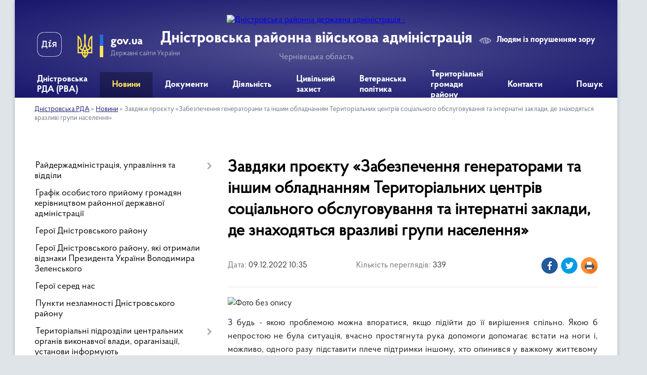

--- FILE ---
content_type: text/html; charset=UTF-8
request_url: https://dnistrovska-rda.gov.ua/news/1670575349/
body_size: 18821
content:
<!DOCTYPE html>
<html lang="uk">
<head>
	<!--[if IE]><meta http-equiv="X-UA-Compatible" content="IE=edge"><![endif]-->
	<meta charset="utf-8">
	<meta name="viewport" content="width=device-width, initial-scale=1">
	<!--[if IE]><script>
		document.createElement('header');
		document.createElement('nav');
		document.createElement('main');
		document.createElement('section');
		document.createElement('article');
		document.createElement('aside');
		document.createElement('footer');
		document.createElement('figure');
		document.createElement('figcaption');
	</script><![endif]-->
	<title>Завдяки проєкту «Забезпечення генераторами та іншим обладнанням Територіальних центрів соціального обслуговування та інтернатні заклади, де знаходяться вразливі групи населення» | Дністровська районна військова адміністрація</title>
	<meta name="description" content=". . З будь - якою проблемою можна впоратися, якщо підійти до її вирішення спільно. Якою б непростою не була ситуація, вчасно простягнута рука допомоги допомагає встати на ноги і, можливо, одного разу підставити плече підтримки іншому, хто о">
	<meta name="keywords" content="Завдяки, проєкту, «Забезпечення, генераторами, та, іншим, обладнанням, Територіальних, центрів, соціального, обслуговування, та, інтернатні, заклади,, де, знаходяться, вразливі, групи, населення», |, Дністровська, районна, військова, адміністрація">

	
		<meta property="og:image" content="https://rada.info/upload/users_files/21422840/0fed22a0948adc9448db73ee2f47d2d2-123.jpg">
	<meta property="og:image:width" content="1080">
	<meta property="og:image:height" content="720">
			<meta property="og:title" content="Завдяки проєкту «Забезпечення генераторами та іншим обладнанням Територіальних центрів соціального обслуговування та інтернатні заклади, де знаходяться вразливі групи населення»">
				<meta property="og:type" content="article">
	<meta property="og:url" content="https://dnistrovska-rda.gov.ua/news/1670575349/">
		
	<link rel="apple-touch-icon" sizes="57x57" href="https://rda.org.ua/apple-icon-57x57.png">
	<link rel="apple-touch-icon" sizes="60x60" href="https://rda.org.ua/apple-icon-60x60.png">
	<link rel="apple-touch-icon" sizes="72x72" href="https://rda.org.ua/apple-icon-72x72.png">
	<link rel="apple-touch-icon" sizes="76x76" href="https://rda.org.ua/apple-icon-76x76.png">
	<link rel="apple-touch-icon" sizes="114x114" href="https://rda.org.ua/apple-icon-114x114.png">
	<link rel="apple-touch-icon" sizes="120x120" href="https://rda.org.ua/apple-icon-120x120.png">
	<link rel="apple-touch-icon" sizes="144x144" href="https://rda.org.ua/apple-icon-144x144.png">
	<link rel="apple-touch-icon" sizes="152x152" href="https://rda.org.ua/apple-icon-152x152.png">
	<link rel="apple-touch-icon" sizes="180x180" href="https://rda.org.ua/apple-icon-180x180.png">
	<link rel="icon" type="image/png" sizes="192x192"  href="https://rda.org.ua/android-icon-192x192.png">
	<link rel="icon" type="image/png" sizes="32x32" href="https://rda.org.ua/favicon-32x32.png">
	<link rel="icon" type="image/png" sizes="96x96" href="https://rda.org.ua/favicon-96x96.png">
	<link rel="icon" type="image/png" sizes="16x16" href="https://rda.org.ua/favicon-16x16.png">
	<link rel="manifest" href="https://rda.org.ua/manifest.json">
	<meta name="msapplication-TileColor" content="#ffffff">
	<meta name="msapplication-TileImage" content="https://rda.org.ua/ms-icon-144x144.png">
	<meta name="theme-color" content="#ffffff">

	
		<meta name="robots" content="">
	
    <link rel="preload" href="https://rda.org.ua/themes/km2/css/styles_vip.css?v=2.31" as="style">
	<link rel="stylesheet" href="https://rda.org.ua/themes/km2/css/styles_vip.css?v=2.31">
	<link rel="stylesheet" href="https://rda.org.ua/themes/km2/css/429/theme_vip.css?v=1768429374">
	<!--[if lt IE 9]>
	<script src="https://oss.maxcdn.com/html5shiv/3.7.2/html5shiv.min.js"></script>
	<script src="https://oss.maxcdn.com/respond/1.4.2/respond.min.js"></script>
	<![endif]-->
	<!--[if gte IE 9]>
	<style type="text/css">
		.gradient { filter: none; }
	</style>
	<![endif]-->

</head>
<body class="">

	<a href="#top_menu" class="skip-link link" aria-label="Перейти до головного меню (Alt+1)" accesskey="1">Перейти до головного меню (Alt+1)</a>
	<a href="#left_menu" class="skip-link link" aria-label="Перейти до бічного меню (Alt+2)" accesskey="2">Перейти до бічного меню (Alt+2)</a>
    <a href="#main_content" class="skip-link link" aria-label="Перейти до головного вмісту (Alt+3)" accesskey="3">Перейти до текстового вмісту (Alt+3)</a>



	
	<div class="wrap">
		
		<header>
			<div class="header_wrap">
				<div class="logo">
					<a href="https://dnistrovska-rda.gov.ua/" id="logo" class="form_2">
						<img src="https://rada.info/upload/users_files/21422840/gerb/ECAI.png" alt="Дністровська районна державна адміністрація - ">
					</a>
				</div>
				<div class="title">
					<div class="slogan_1">Дністровська районна військова адміністрація</div>
					<div class="slogan_2">Чернівецька область</div>
				</div>
				<div class="gov_ua_block">
					<a class="diia" href="https://diia.gov.ua/" target="_blank" rel="nofollow" title="Державні послуги онлайн"><img src="https://rda.org.ua/themes/km2/img/diia.png" alt="Логотип Diia"></a>
					<img src="https://rda.org.ua/themes/km2/img/gerb.svg" class="gerb" alt="Державний Герб України">
					<span class="devider"></span>
					<div class="title">
						<b>gov.ua</b>
						<span>Державні сайти України</span>
					</div>
				</div>
								<div class="alt_link">
					<a href="#" rel="nofollow" title="Посилання на версію для людей із порушенням зору" tabindex="1" onclick="return set_special('75dff4d44c9d4a2c934e17c538b6358551e7d1d6');">Людям із порушенням зору</a>
				</div>
								
				<section class="top_nav">
					<nav class="main_menu">
						<ul id="top_menu">
														<li class=" has-sub">
								<a href="https://dnistrovska-rda.gov.ua/main/"><span>Дністровська РДА (РВА)</span></a>
																<button onclick="return show_next_level(this);" aria-label="Показати підменю"></button>
																								<ul>
																		<li>
										<a href="https://dnistrovska-rda.gov.ua/struktura-rda-11-15-24-08-12-2021/">Структура РДА (РВА)</a>
																													</li>
																		<li>
										<a href="https://dnistrovska-rda.gov.ua/dnistrovskij-rajon-09-26-09-10-12-2021/">Структурні підрозділи</a>
																													</li>
																		<li>
										<a href="https://dnistrovska-rda.gov.ua/reglament-rda-16-45-25-13-12-2021/">Регламент РДА (РВА)</a>
																													</li>
																		<li class="has-sub">
										<a href="https://dnistrovska-rda.gov.ua/zapobigannya-korupcii-10-16-49-10-12-2021/">Запобігання корупції</a>
																				<button onclick="return show_next_level(this);" aria-label="Показати підменю"></button>
																														<ul>
																						<li>
												<a href="https://dnistrovska-rda.gov.ua/zakonodavstvo-11-43-58-24-12-2021/">Законодавство</a>
											</li>
																						<li>
												<a href="https://dnistrovska-rda.gov.ua/plani-roboti-ta-zviti-pro-ih-vikonannya-12-47-29-07-02-2022/">Плани роботи щодо запобігання корупції</a>
											</li>
																						<li>
												<a href="https://dnistrovska-rda.gov.ua/perelik-vstanovlenih-zakonom-vimog-zaboron-ta-obmezhen-11-51-36-24-12-2021/">Перелік встановлених Законом вимог, заборон та обмежень</a>
											</li>
																						<li>
												<a href="https://dnistrovska-rda.gov.ua/deklaruvannya-12-05-18-24-12-2021/">Декларування</a>
											</li>
																						<li>
												<a href="https://dnistrovska-rda.gov.ua/perelik-korupcijnih-pravoporushen-12-09-16-24-12-2021/">Перелік корупційних правопорушень</a>
											</li>
																						<li>
												<a href="https://dnistrovska-rda.gov.ua/konflikt-interesiv-12-13-55-24-12-2021/">Конфлікт інтересів</a>
											</li>
																						<li>
												<a href="https://dnistrovska-rda.gov.ua/spivpracya-z-vikrivachami-12-27-09-24-12-2021/">Співпраця з викривачами</a>
											</li>
																						<li>
												<a href="https://dnistrovska-rda.gov.ua/normativnopravovi-akti-12-37-24-24-12-2021/">Нормативно-правові акти</a>
											</li>
																						<li>
												<a href="https://dnistrovska-rda.gov.ua/gajd-dlya-vikrivachiv-korupcii-08-26-21-02-09-2025/">Гайд для викривачів корупції</a>
											</li>
																																</ul>
																			</li>
																		<li class="has-sub">
										<a href="https://dnistrovska-rda.gov.ua/derzhavna-sluzhba-10-19-53-10-12-2021/">Державна служба</a>
																				<button onclick="return show_next_level(this);" aria-label="Показати підменю"></button>
																														<ul>
																						<li>
												<a href="https://dnistrovska-rda.gov.ua/vakansii-10-17-03-21-12-2021/">Вакансії</a>
											</li>
																						<li>
												<a href="https://dnistrovska-rda.gov.ua/ogoloshennya-konkursiv-10-21-27-21-12-2021/">Оголошення конкурсів</a>
											</li>
																																</ul>
																			</li>
																		<li>
										<a href="https://dnistrovska-rda.gov.ua/zagalna-informaciya-11-13-49-08-12-2021/">Загальні відомості про Дністровський район</a>
																													</li>
																		<li>
										<a href="https://dnistrovska-rda.gov.ua/misiyafunkcii-i-povnovazhennya-rajderzhadministracii-11-21-18-31-08-2022/">Місія,функції і повноваження райдержадміністрації</a>
																													</li>
																		<li>
										<a href="https://dnistrovska-rda.gov.ua/ochischennya-vladi-08-46-51-15-12-2023/">Очищення влади</a>
																													</li>
																										</ul>
															</li>
														<li class="active has-sub">
								<a href="https://dnistrovska-rda.gov.ua/news/"><span>Новини</span></a>
																<button onclick="return show_next_level(this);" aria-label="Показати підменю"></button>
																								<ul>
																		<li>
										<a href="https://dnistrovska-rda.gov.ua/privitannya-10-25-28-10-12-2021/">Привітання</a>
																													</li>
																		<li>
										<a href="https://dnistrovska-rda.gov.ua/ogoloshennya-14-50-28-16-03-2023/">Оголошення</a>
																													</li>
																										</ul>
															</li>
														<li class=" has-sub">
								<a href="https://dnistrovska-rda.gov.ua/dokumenti-13-48-38-10-12-2021/"><span>Документи</span></a>
																<button onclick="return show_next_level(this);" aria-label="Показати підменю"></button>
																								<ul>
																		<li>
										<a href="https://dnistrovska-rda.gov.ua/docs/">Накази та розпорядження</a>
																													</li>
																		<li>
										<a href="https://dnistrovska-rda.gov.ua/protokoli-oblasnoi-komisii-teb-ta-ns-14-49-16-10-12-2021/">Протоколи районної комісії ТЕБ та НС</a>
																													</li>
																		<li class="has-sub">
										<a href="https://dnistrovska-rda.gov.ua/publichni-finansi-16-21-27-30-08-2022/">Публічні фінанси</a>
																				<button onclick="return show_next_level(this);" aria-label="Показати підменю"></button>
																														<ul>
																						<li>
												<a href="https://dnistrovska-rda.gov.ua/koshtorisi-11-14-23-18-07-2023/">Кошториси</a>
											</li>
																						<li>
												<a href="https://dnistrovska-rda.gov.ua/limitni-dovidki-11-16-16-18-07-2023/">Лімітні довідки</a>
											</li>
																						<li>
												<a href="https://dnistrovska-rda.gov.ua/bjudzhetni-zapiti-11-20-09-18-07-2023/">Бюджетні запити</a>
											</li>
																						<li>
												<a href="https://dnistrovska-rda.gov.ua/shtatni-rozpisi-11-22-07-18-07-2023/">Штатні розписи</a>
											</li>
																						<li>
												<a href="https://dnistrovska-rda.gov.ua/rajonnij-bjudzhet-10-30-17-03-10-2023/">Районний бюджет</a>
											</li>
																																</ul>
																			</li>
																		<li>
										<a href="https://dnistrovska-rda.gov.ua/vidkriti-dani-09-52-02-29-05-2025/">Відкриті дані</a>
																													</li>
																										</ul>
															</li>
														<li class=" has-sub">
								<a href="https://dnistrovska-rda.gov.ua/diyalnist-09-34-20-10-12-2021/"><span>Діяльність</span></a>
																<button onclick="return show_next_level(this);" aria-label="Показати підменю"></button>
																								<ul>
																		<li>
										<a href="https://dnistrovska-rda.gov.ua/regulyatorna-diyalnist-10-30-27-10-12-2021/">Регуляторна діяльність</a>
																													</li>
																		<li class="has-sub">
										<a href="https://dnistrovska-rda.gov.ua/socialnij-zahist-11-41-24-20-12-2021/">Соціальний захист</a>
																				<button onclick="return show_next_level(this);" aria-label="Показати підменю"></button>
																														<ul>
																						<li>
												<a href="https://dnistrovska-rda.gov.ua/reestr-galuzevih-mizhgaluzevih-teritorialnih-ugod-kolektivnih-dogovoriv-zmin-i-dopovnen-do-nih-13-01-48-05-04-2023/">Реєстр  галузевих (міжгалузевих), територіальних угод, колективних договорів, змін і доповнень до них</a>
											</li>
																						<li>
												<a href="https://dnistrovska-rda.gov.ua/socialna-adaptaciya-vijskovosluzhbovciv-ta-zvilnenih-z-vijskovoi-sluzhbi-16-39-34-16-07-2024/">СОЦІАЛЬНА АДАПТАЦІЯ ВІЙСЬКОВОСЛУЖБОВЦІВ ТА ЗВІЛЬНЕНИХ З ВІЙСЬКОВОЇ СЛУЖБИ</a>
											</li>
																						<li>
												<a href="https://dnistrovska-rda.gov.ua/socialnij-zahist-osib-z-invalidnistju-10-19-34-16-04-2025/">Соціальний захист осіб з інвалідністю</a>
											</li>
																																</ul>
																			</li>
																		<li>
										<a href="https://dnistrovska-rda.gov.ua/cposterezhna-komisiya-dnistrovskoi-rajderzhadministracii-15-35-04-30-12-2021/">Cпостережна комісія</a>
																													</li>
																		<li class="has-sub">
										<a href="https://dnistrovska-rda.gov.ua/zvit-golovi-rajderzhadministracii-16-17-33-26-01-2022/">Звіт голови райдержадміністрації</a>
																				<button onclick="return show_next_level(this);" aria-label="Показати підменю"></button>
																														<ul>
																						<li>
												<a href="https://dnistrovska-rda.gov.ua/publichnij-zvit-golovi -dnistrovskoi-rajonnoi-derzhavnoi-administracii-pro-pidsumki-diyalnosti-rajonnoi-derzhavnoi-administracii -za-2021-rik-viznachennya-prioritetiv-roboti -ta-zavdan-na-2022-rik-12-36-39-26-03-2024/">Публічний звіт голови  Дністровської районної державної адміністрації за 2021 рік</a>
											</li>
																						<li>
												<a href="https://dnistrovska-rda.gov.ua/publichnij-zvit-golovi-dnistrovskoi-rajonnoi-derzhavnoi-administracii-za-2023-rik-12-38-27-26-03-2024/">Публічний звіт голови  Дністровської районної державної адміністрації за 2023 рік</a>
											</li>
																						<li>
												<a href="https://dnistrovska-rda.gov.ua/publichnij-zvit-golovi-dnistrovskoi-rajonnoi-derzhavnoi-administracii-za-2024-rik-16-07-19-28-02-2025/">Публічний звіт голови Дністровської районної державної адміністрації за 2024 рік</a>
											</li>
																																</ul>
																			</li>
																		<li>
										<a href="https://dnistrovska-rda.gov.ua/cifrova-transformaciya-11-31-51-24-05-2022/">Цифрова трансформація</a>
																													</li>
																		<li class="has-sub">
										<a href="https://dnistrovska-rda.gov.ua/arhivnij-viddil-16-52-14-01-02-2023/">Архівний відділ</a>
																				<button onclick="return show_next_level(this);" aria-label="Показати підменю"></button>
																														<ul>
																						<li>
												<a href="https://dnistrovska-rda.gov.ua/kelmenci-14-24-05-10-09-2024/">Оцифровані описи Кельменці</a>
											</li>
																						<li>
												<a href="https://dnistrovska-rda.gov.ua/spisok-fondiv-kelmenci-na-01012024-rik-15-05-10-10-09-2024/">Список фондів</a>
											</li>
																						<li>
												<a href="https://dnistrovska-rda.gov.ua/ocifrovani-opisi-sokiryani-16-22-56-19-11-2024/">Оцифровані описи Сокиряни</a>
											</li>
																						<li>
												<a href="https://dnistrovska-rda.gov.ua/tematichni-vistavki-arhivnogo-viddilu-12-18-50-27-06-2025/">Тематичні виставки архівного відділу</a>
											</li>
																						<li>
												<a href="https://dnistrovska-rda.gov.ua/ocifrovani-opisi-hotin-11-00-35-10-12-2025/">Оцифровані описи Хотин</a>
											</li>
																																</ul>
																			</li>
																		<li class="has-sub">
										<a href="https://dnistrovska-rda.gov.ua/socialnoekonomichnij-rozvitok-dnistrovskogo-rajonu-09-07-32-31-10-2024/">Соціально-економічний розвиток Дністровського району</a>
																				<button onclick="return show_next_level(this);" aria-label="Показати підменю"></button>
																														<ul>
																						<li>
												<a href="https://dnistrovska-rda.gov.ua/perelik-investicijnih-proektiv-na-2024-2025-scho-mozhut-realizuvati-v-dnistrovskomu-rajoni-09-19-47-31-10-2024/">Перелік інвестиційних проектів на 2024 - 2025 що можуть реалізувати в Дністровському районі</a>
											</li>
																																</ul>
																			</li>
																		<li class="has-sub">
										<a href="https://dnistrovska-rda.gov.ua/zapobigannya-ta-protidiya-domashnomu-nasilstvu-12-45-51-16-10-2024/">ЗАПОБІГАННЯ ТА ПРОТИДІЯ ДОМАШНЬОМУ НАСИЛЬСТВУ</a>
																				<button onclick="return show_next_level(this);" aria-label="Показати підменю"></button>
																														<ul>
																						<li>
												<a href="https://dnistrovska-rda.gov.ua/zagalna-informaciya-15-47-25-25-10-2024/">Загальна інформація</a>
											</li>
																						<li>
												<a href="https://dnistrovska-rda.gov.ua/normativna-baza-15-47-49-25-10-2024/">Нормативна база</a>
											</li>
																						<li>
												<a href="https://dnistrovska-rda.gov.ua/vidpovidalni-osobi-15-48-21-25-10-2024/">Відповідальні особи</a>
											</li>
																						<li>
												<a href="https://dnistrovska-rda.gov.ua/algoritm-dij-u-vipadkah-domashnogo-nasilstva-15-49-03-25-10-2024/">Алгоритм дій у випадках домашнього насильства</a>
											</li>
																						<li>
												<a href="https://dnistrovska-rda.gov.ua/kudi-zvertatis-15-51-03-25-10-2024/">Куди звертатись</a>
											</li>
																						<li>
												<a href="https://dnistrovska-rda.gov.ua/korisna-informaciya-15-56-10-25-10-2024/">Корисна інформація</a>
											</li>
																						<li>
												<a href="https://dnistrovska-rda.gov.ua/movchannya-–-ne-zoloto-minsoc-ta-unfpa-zapustili-novu-hvilju-kampanii-rozirvi-kolo-proti-domashnogo-nasilstva-11-49-36-25-11-2024/">«Мовчання – НЕ золото»: Мінсоц та UNFPA запустили нову хвилю кампанії «Розірви Коло» проти домашнього насильства</a>
											</li>
																						<li>
												<a href="https://dnistrovska-rda.gov.ua/yak-diyati-zhertvi-abo-svidku-nasillya-–-posibnik-dlya-zhiteliv-cherniveckoi-oblasti-11-31-22-04-02-2025/">Як діяти жертві або свідку насилля – посібник для жителів Чернівецької області</a>
											</li>
																						<li>
												<a href="https://dnistrovska-rda.gov.ua/posibnik-ne-movchi-13-53-29-26-12-2024/">Посібник "НЕ МОВЧИ"</a>
											</li>
																																</ul>
																			</li>
																		<li class="has-sub">
										<a href="https://dnistrovska-rda.gov.ua/protidiya-torgivli-ljudmi-12-46-07-16-10-2024/">ПРОТИДІЯ ТОРГІВЛІ ЛЮДЬМИ</a>
																				<button onclick="return show_next_level(this);" aria-label="Показати підменю"></button>
																														<ul>
																						<li>
												<a href="https://dnistrovska-rda.gov.ua/scho-take-torgivlya-ljudmi-12-47-05-16-10-2024/">Що таке торгівля людьми</a>
											</li>
																						<li>
												<a href="https://dnistrovska-rda.gov.ua/[base64]/">Відповідальні особи</a>
											</li>
																						<li>
												<a href="https://dnistrovska-rda.gov.ua/povnovazhennya-subektiv-12-49-59-16-10-2024/">Повноваження суб'єктів</a>
											</li>
																						<li>
												<a href="https://dnistrovska-rda.gov.ua/prava-osobi-yaka-vvazhae-sebe-postrazhdaloju-vid-torgivli-ljudmi-12-50-51-16-10-2024/">Права особи, яка вважає себе постраждалою від торгівлі людьми</a>
											</li>
																						<li>
												<a href="https://dnistrovska-rda.gov.ua/prava-ta-vidi-dopomogi-osobam-yaki-postrazhdali-vid-torgivli-ljudmi-12-51-55-16-10-2024/">Права та види допомоги особам, які постраждали від торгівлі людьми</a>
											</li>
																						<li>
												<a href="https://dnistrovska-rda.gov.ua/pamyatka-dlya-osib-postrazhdalih-vid-torgivli-ljudmi-12-54-14-16-10-2024/">ПАМ'ЯТКА ДЛЯ ОСІБ, ПОСТРАЖДАЛИХ ВІД ТОРГІВЛІ ЛЮДЬМИ</a>
											</li>
																						<li>
												<a href="https://dnistrovska-rda.gov.ua/statistichni-dani-12-55-16-16-10-2024/">Статистичні дані</a>
											</li>
																						<li>
												<a href="https://dnistrovska-rda.gov.ua/procedura-vstanovlennya-statusu-osobi-yaka-postrazhdala-vid-torgivli-ljudmi-12-55-54-16-10-2024/">Процедура встановлення статусу особи, яка постраждала від торгівлі людьми</a>
											</li>
																						<li>
												<a href="https://dnistrovska-rda.gov.ua/yakscho-vi-idete-za-kordon-pam’yatka-12-56-46-16-10-2024/">Якщо ви їдете за кордон - пам’ятка</a>
											</li>
																						<li>
												<a href="https://dnistrovska-rda.gov.ua/normativna-baza-16-05-55-16-10-2024/">Нормативна база</a>
											</li>
																																</ul>
																			</li>
																		<li class="has-sub">
										<a href="https://dnistrovska-rda.gov.ua/genderna-rivnist-10-31-22-16-04-2025/">Гендерна рівність</a>
																				<button onclick="return show_next_level(this);" aria-label="Показати підменю"></button>
																														<ul>
																						<li>
												<a href="https://dnistrovska-rda.gov.ua/scho-take-genderni-stereotipi-10-38-55-16-04-2025/">Що таке гендерні стереотипи</a>
											</li>
																						<li>
												<a href="https://dnistrovska-rda.gov.ua/informacijna-pamyatka-schodo-zapobigannya-vipadkam-diskriminacii-za-oznakoju-stati-10-42-46-16-04-2025/">Інформаційна пам'ятка щодо запобігання випадкам дискримінації за ознакою статі</a>
											</li>
																						<li>
												<a href="https://dnistrovska-rda.gov.ua/posibnik-z-pitan-gendernoi-rivnosti-10-46-24-16-04-2025/">Посібник з питань гендерної рівності</a>
											</li>
																						<li>
												<a href="https://dnistrovska-rda.gov.ua/ posilannya-na-onlajn-resursi-dlya-samorozvitku-10-53-48-16-04-2025/"> Посилання на онлайн ресурси для саморозвитку</a>
											</li>
																						<li>
												<a href="https://dnistrovska-rda.gov.ua/zabezpechennya-rivnih-prav-ta-mozhlivostej-zhinok-i-cholovikiv-10-57-36-16-04-2025/">Нормативна база з питань забезпечення рівних прав та можливостей жінок і чоловіків</a>
											</li>
																						<li>
												<a href="https://dnistrovska-rda.gov.ua/gendernij-profil-11-01-09-16-04-2025/">Гендерний профіль</a>
											</li>
																						<li>
												<a href="https://dnistrovska-rda.gov.ua/vidpovidalni-osobi-11-01-42-16-04-2025/">Відповідальні особи</a>
											</li>
																						<li>
												<a href="https://dnistrovska-rda.gov.ua/derzhavna-politika-12-45-43-16-04-2025/">Державна політика</a>
											</li>
																																</ul>
																			</li>
																										</ul>
															</li>
														<li class=" has-sub">
								<a href="https://dnistrovska-rda.gov.ua/civilnij-zahist-09-59-52-17-12-2024/"><span>Цивільний захист</span></a>
																<button onclick="return show_next_level(this);" aria-label="Показати підменю"></button>
																								<ul>
																		<li class="has-sub">
										<a href="https://dnistrovska-rda.gov.ua/pamyatki-dlya-naselennya-z-pitan-civilnogo-zahistu-ta-bezpeki-zhittediyalnosti-12-06-25-18-12-2024/">Пам'ятки для населення з питань цивільного захисту та безпеки життєдіяльності</a>
																				<button onclick="return show_next_level(this);" aria-label="Показати підменю"></button>
																														<ul>
																						<li>
												<a href="https://dnistrovska-rda.gov.ua/pid-chas-vidkljuchennya-elektroenergii-12-07-53-18-12-2024/">Під час відключення електроенергії</a>
											</li>
																																</ul>
																			</li>
																		<li>
										<a href="https://dnistrovska-rda.gov.ua/pro-zatverdzhennya-planu-kompleksnih-obstezhen-ob’ektiv-fondu-zahisnih-sporud-civilnogo-zahistu-na-2025-rik-11-18-05-20-01-2025/">Про затвердження Плану комплексних обстежень об’єктів фонду захисних споруд цивільного захисту на 2025 рік</a>
																													</li>
																		<li class="has-sub">
										<a href="https://dnistrovska-rda.gov.ua/zahisni-sporudi-civilnogo-zahistu-cherniveckoi-oblasti-11-23-18-20-01-2025/">Захисні споруди цивільного захисту Чернівецької області</a>
																				<button onclick="return show_next_level(this);" aria-label="Показати підменю"></button>
																														<ul>
																						<li>
												<a href="https://dnistrovska-rda.gov.ua/do-uvagi-balansoutrimuvachiv-zahisnih-sporud-civilnogo-zahistu-12-09-53-28-03-2025/">До уваги балансоутримувачів захисних споруд цивільного захисту</a>
											</li>
																																</ul>
																			</li>
																		<li>
										<a href="https://dnistrovska-rda.gov.ua/plan-kompleksnih-obstezhen-na-2025-rik-11-24-43-20-01-2025/">План комплексних обстежень на 2025 рік</a>
																													</li>
																		<li>
										<a href="https://dnistrovska-rda.gov.ua/dii-naselennya-u-razi-viyavlennya-vibuhonebezpechnih-abo-pidozrilih-predmetiv-zokrema-nerozirvanih-boepripasiv-chastin-raket-i-bpla-09-12-46-19-11-2025/">Дії населення у разі виявлення вибухонебезпечних або підозрілих предметів, зокрема нерозірваних боєприпасів, частин ракет і БПЛА</a>
																													</li>
																										</ul>
															</li>
														<li class=" has-sub">
								<a href="https://dnistrovska-rda.gov.ua/veteranska-politika-16-36-57-27-11-2024/"><span>Ветеранська політика</span></a>
																<button onclick="return show_next_level(this);" aria-label="Показати підменю"></button>
																								<ul>
																		<li>
										<a href="https://dnistrovska-rda.gov.ua/opituvannya-veteraniv-sujni-schodo-medichnih-poslug-10-38-40-04-09-2025/">Опитування ветеранів війни щодо медичних послуг</a>
																													</li>
																		<li>
										<a href="https://dnistrovska-rda.gov.ua/nadannya-rozshirenih-poslug-z-pervinnoi-medichnoi-dopomogi-okremim-kategoriyam-osib-yaki-zahischali-nezalezhnist-suverenitet-ta-teritorialnu-cilisnist-ukraini-10-12-29-13-06-2025/">Надання розширених послуг з первинної медичної допомоги окремим  категоріям осіб, які захищали незалежність, суверенітет та територіальну  цілісність України</a>
																													</li>
																		<li>
										<a href="https://dnistrovska-rda.gov.ua/nadannya-vidomostej-z-edinogo-derzhavnogo-reestru-veteraniv-vijni-08-10-10-19-06-2025/">Надання відомостей з Єдиного державного реєстру ветеранів війни</a>
																													</li>
																		<li>
										<a href="https://dnistrovska-rda.gov.ua/veteran-pro-edina-cifrova-platforma-dlya-veteraniv-veteranok-ta-ihnih-simej-12-49-47-04-11-2025/">Ветеран PRO: Єдина цифрова платформа для ветеранів, ветеранок та їхніх сімей</a>
																													</li>
																		<li>
										<a href="https://dnistrovska-rda.gov.ua/sproscheno-proceduru-oblashtuvannya-bezbar’ernogo-dostupu-do-pam’yatok-kulturnoi-spadschini-16-40-18-11-11-2025/">Спрощено процедуру облаштування безбар’єрного доступу до пам’яток культурної спадщини</a>
																													</li>
																		<li>
										<a href="https://dnistrovska-rda.gov.ua/derzhava-dopomagae-veteranam-integruvatisya-u-civilne-zhittya-09-10-11-03-01-2025/">Держава допомагає ветеранам інтегруватися у цивільне життя</a>
																													</li>
																		<li>
										<a href="https://dnistrovska-rda.gov.ua/viplata-groshovoi-kompensacii-za-nalezhni-dlya-otrimannya-zhili-primischennya-deyakim-kategoriyam-osib-yaki-zahischali-nezalezhnist-suverenitet-ta-teritorialnu-cilisnist-ukraini-09-11-47-03-01-2025/">Виплата грошової компенсації за належні для отримання жилі приміщення деяким категоріям осіб, які захищали незалежність, суверенітет та територіальну цілісність України</a>
																													</li>
																		<li>
										<a href="https://dnistrovska-rda.gov.ua/vityag-iz-edinogo-derzhavnogo-reestru-veteraniv-vijni-vidteper-mozhna-otrimati-u-cnap-za-5-hvilin-14-06-37-03-01-2025/">Витяг із Єдиного державного реєстру ветеранів війни відтепер можна отримати у ЦНАП за 5 хвилин</a>
																													</li>
																		<li>
										<a href="https://dnistrovska-rda.gov.ua/viplata-groshovoi-kompensacii-osobam-yaki-zahischali-nezalezhnist-suverenitet-ta-teritorialnu-cilisnist-ukraini-za-najm-orendu-nimi-zhitlovih-primischen-08-22-58-08-07-2025/">Виплата грошової компенсації особам, які захищали незалежність, суверенітет та територіальну цілісність України, за найм (оренду) ними житлових приміщень</a>
																													</li>
																		<li>
										<a href="https://dnistrovska-rda.gov.ua/yak-inozemci-mozhut-otrimati-status-uchasnika-bojovih-dij-abo-status-osobi-z-invalidnistju-vnaslidok-vijni-09-17-20-21-07-2025/">Як іноземці можуть отримати статус учасника бойових дій або статус особи з інвалідністю внаслідок війни</a>
																													</li>
																		<li>
										<a href="https://dnistrovska-rda.gov.ua/yak-veteranam-vijni-otrimati-kompensaciju-za-orendu-zhitla-16-41-19-23-07-2025/">Як ветеранам війни отримати компенсацію за оренду житла</a>
																													</li>
																		<li>
										<a href="https://dnistrovska-rda.gov.ua/yak-otrimati-status-uchasnika-bojovih-dij-ubd-dobrovolcyam-15-22-48-30-01-2025/">Як отримати статус учасника бойових дій (УБД) добровольцям</a>
																													</li>
																		<li>
										<a href="https://dnistrovska-rda.gov.ua/ukrainskij-veteranskij-fond-zapustiv-onlajnplatformu-dlya-pracevlashtuvannya-veteraniv-i-veteranok-11-27-31-29-05-2025/">Український ветеранський фонд запустив онлайн-платформу для працевлаштування ветеранів і ветеранок</a>
																													</li>
																		<li>
										<a href="https://dnistrovska-rda.gov.ua/za-iniciativi-minveteraniv-simi-polonenih-abo-zniklih-bezvisti-veteraniv-zmozhut-koristuvatisya-ihnimi-pilgami-10-47-54-16-12-2024/">За ініціативи Мінветеранів сім'ї полонених або зниклих безвісти ветеранів зможуть користуватися їхніми пільгами</a>
																													</li>
																										</ul>
															</li>
														<li class="">
								<a href="https://dnistrovska-rda.gov.ua/structure/"><span>Територіальні громади району</span></a>
																							</li>
														<li class="">
								<a href="https://dnistrovska-rda.gov.ua/feedback/"><span>Контакти</span></a>
																							</li>
																				</ul>
					</nav>
					&nbsp;
					<button class="menu-button" id="open-button"><i class="fas fa-bars"></i> Меню сайту</button>
					<a href="https://dnistrovska-rda.gov.ua/search/" rel="nofollow" class="search_button">Пошук</a>
				</section>
				
			</div>
		</header>
				
		<section class="bread_crumbs">
		<div xmlns:v="http://rdf.data-vocabulary.org/#"><a href="https://dnistrovska-rda.gov.ua/">Дністровська РДА</a> &raquo; <a href="https://dnistrovska-rda.gov.ua/news/">Новини</a>  &raquo; <span>Завдяки проєкту «Забезпечення генераторами та іншим обладнанням Територіальних центрів соціального обслуговування та інтернатні заклади, де знаходяться вразливі групи населення»</span></div>
	</section>
	
	<section class="center_block">
		<div class="row">
			<div class="grid-30 fr">
				<aside>
				
										
					<nav class="sidebar_menu" id="left_menu">
						<ul>
														<li class=" has-sub">
								<a href="https://dnistrovska-rda.gov.ua/rajderzhadministraciya-16-20-50-19-01-2023/"><span>Райдержадміністрація, управління та відділи</span></a>
																<button onclick="return show_next_level(this);" aria-label="Показати підменю"></button>
																								<ul>
																		<li class="">
										<a href="https://dnistrovska-rda.gov.ua/kerivnictvo-rda-08-56-08-16-05-2023/"><span>Керівництво РДА</span></a>
																													</li>
																		<li class="">
										<a href="https://dnistrovska-rda.gov.ua/aparat-rda-08-45-37-16-05-2023/"><span>Апарат РДА</span></a>
																													</li>
																		<li class="">
										<a href="https://dnistrovska-rda.gov.ua/samostijni-strukturni-pidrozdili-rda-08-47-02-16-05-2023/"><span>Самостійні структурні підрозділи РДА</span></a>
																													</li>
																		<li class="">
										<a href="https://dnistrovska-rda.gov.ua/samostijni-strukturni-pidrozdili-rda-zi-statusom-juridichnoi-osobi-publichnogo-prava-10-43-07-16-05-2023/"><span>Самостійні структурні підрозділи РДА зі статусом юридичної особи публічного права</span></a>
																													</li>
																		<li class="">
										<a href="https://dnistrovska-rda.gov.ua/struktura-rda-rva-14-44-06-09-02-2023/"><span>Структура Дністровської РДА</span></a>
																													</li>
																										</ul>
															</li>
														<li class="">
								<a href="https://dnistrovska-rda.gov.ua/grafik-osobistogo-prijomu-gromadyan-kerivnictvom-rajonnoi-derzhavnoi-administracii-15-21-27-10-05-2023/"><span>Графік особистого прийому громадян керівництвом районної державної адміністрації</span></a>
																							</li>
														<li class="">
								<a href="https://dnistrovska-rda.gov.ua/geroi-dnistrovskogo-rajonu-11-02-00-14-02-2023/"><span>Герої Дністровського району</span></a>
																							</li>
														<li class="">
								<a href="https://dnistrovska-rda.gov.ua/geroi-dnistrovskogo-rajonu-yaki-otrimali-vidznaki-prezidenta-ukraini-volodimira-zelenskogo-11-07-41-01-04-2024/"><span>Герої Дністровського району, які отримали відзнаки Президента України Володимира Зеленського</span></a>
																							</li>
														<li class="">
								<a href="https://dnistrovska-rda.gov.ua/geroi-sered-nas-15-12-01-18-01-2024/"><span>Герої серед нас</span></a>
																							</li>
														<li class="">
								<a href="https://dnistrovska-rda.gov.ua/punkti-nezlamnosti-dnistrovskogo-rajonu-15-42-15-20-01-2023/"><span>Пункти незламності Дністровського району</span></a>
																							</li>
														<li class=" has-sub">
								<a href="https://dnistrovska-rda.gov.ua/derzhavni-organizacii-rajonu-informujut-14-45-27-09-02-2023/"><span>Територіальні підрозділи центральних органів виконавчої влади, ораганізації, установи інформують</span></a>
																<button onclick="return show_next_level(this);" aria-label="Показати підменю"></button>
																								<ul>
																		<li class="">
										<a href="https://dnistrovska-rda.gov.ua/golovne-upravlinnya-derzhprodspozhivsluzhbi-v-cherniveckij-oblasti-14-44-18-28-02-2023/"><span>Головне управління Держпродспоживслужби в Чернівецькій області</span></a>
																													</li>
																		<li class="">
										<a href="https://dnistrovska-rda.gov.ua/upravlinnya-dms-v-cherniveckij-oblasti-povidomlyae-14-45-49-09-02-2023/"><span>Управління ДМС у Чернівецькій області</span></a>
																													</li>
																		<li class="">
										<a href="https://dnistrovska-rda.gov.ua/cherniveckij-oblasnij-centr-zajnyatosti-povidomlyae-14-46-53-09-02-2023/"><span>Чернівецький обласний центр зайнятості</span></a>
																													</li>
																		<li class="">
										<a href="https://dnistrovska-rda.gov.ua/golovnogo-upravlinnya-dsns-ukraini-15-41-12-09-02-2023/"><span>Дністровський районний відділ Головного управління ДСНС України</span></a>
																													</li>
																		<li class="">
										<a href="https://dnistrovska-rda.gov.ua/pensijnij-fond-ukraini-10-05-37-17-10-2023/"><span>Головне управління Пенсійного фонду України в Чернівецькій області</span></a>
																													</li>
																		<li class="">
										<a href="https://dnistrovska-rda.gov.ua/nacsocsluzhba-09-53-10-16-09-2024/"><span>Національна соціальна сервісна служба</span></a>
																													</li>
																		<li class="">
										<a href="https://dnistrovska-rda.gov.ua/golovne-upravlinnya-derzhavnoi-podatkovoi-sluzhbi-v-cherniveckij-oblasti-11-38-41-21-05-2025/"><span>Головне управління Державної податкової служби в Чернівецькій області</span></a>
																													</li>
																										</ul>
															</li>
														<li class=" has-sub">
								<a href="https://dnistrovska-rda.gov.ua/zavdannya-ta-normativnopravovi-zasadi-diyalnosti-rda-10-24-30-16-05-2023/"><span>Завдання та нормативно-правові засади діяльності РДА</span></a>
																<button onclick="return show_next_level(this);" aria-label="Показати підменю"></button>
																								<ul>
																		<li class="">
										<a href="https://dnistrovska-rda.gov.ua/planuvannya-roboti-rda-10-24-54-16-05-2023/"><span>Планування роботи РДА</span></a>
																													</li>
																		<li class="">
										<a href="https://dnistrovska-rda.gov.ua/reglament-rajderzhadministracii-10-25-08-16-05-2023/"><span>Регламент райдержадміністрації</span></a>
																													</li>
																		<li class="">
										<a href="https://dnistrovska-rda.gov.ua/rozpodil-obovyazkiv-mizh-golovoju-pershim-zastupnikom-zastupnikami-golovi-ta-kerivnikom-aparatu-10-25-22-16-05-2023/"><span>Розподіл обов'язків між головою, першим заступником, заступниками голови та керівником апарату</span></a>
																													</li>
																										</ul>
															</li>
														<li class="">
								<a href="https://dnistrovska-rda.gov.ua/programa-vidnovidim-09-40-51-18-10-2023/"><span>Програма "ВідновиДІМ"</span></a>
																							</li>
														<li class="">
								<a href="https://dnistrovska-rda.gov.ua/dajdzhest-grantovih-mozhlivostej-16-56-40-13-12-2023/"><span>Дайджест грантових можливостей</span></a>
																							</li>
														<li class="">
								<a href="https://dnistrovska-rda.gov.ua/yak-zvernutisya-do-upovnovazhenogo-verhovnoi-radi-ukraini-z-prav-ljudini-15-35-11-29-02-2024/"><span>Як звернутися до Уповноваженого Верховної Ради України з прав людини</span></a>
																							</li>
														<li class=" has-sub">
								<a href="https://dnistrovska-rda.gov.ua/gromadyanam-09-38-05-10-12-2021/"><span>Громадянам</span></a>
																<button onclick="return show_next_level(this);" aria-label="Показати підменю"></button>
																								<ul>
																		<li class="">
										<a href="https://dnistrovska-rda.gov.ua/grafik-roboti-rda-14-05-49-30-07-2024/"><span>Графік роботи РДА</span></a>
																													</li>
																		<li class=" has-sub">
										<a href="https://dnistrovska-rda.gov.ua/zvernennya-gromadyan-14-53-58-10-12-2021/"><span>Звернення громадян</span></a>
																				<button onclick="return show_next_level(this);" aria-label="Показати підменю"></button>
																														<ul>
																						<li><a href="https://dnistrovska-rda.gov.ua/zviti-10-55-37-19-10-2022/"><span>Звіти</span></a></li>
																						<li><a href="https://dnistrovska-rda.gov.ua/pro-pismovi-ta-usni-zvernennya-gromadyan-za-1-kvartal-2024-roku-17-42-14-22-04-2024/"><span>Про письмові та усні звернення громадян за I квартал 2024 року</span></a></li>
																						<li><a href="https://dnistrovska-rda.gov.ua/pro-pismovi-ta-usni-zvernennya-gromadyan-za-i-pivrichchya-2024-roku-14-50-52-25-07-2024/"><span>Про письмові та усні звернення громадян за І півріччя 2024 року</span></a></li>
																						<li><a href="https://dnistrovska-rda.gov.ua/pro-pismovi-ta-usni-zvernennya-gromadyan-za-9-misyaci-2024-roku-15-41-56-14-10-2024/"><span>Про письмові та усні звернення громадян за 9 місяці 2024 року</span></a></li>
																						<li><a href="https://dnistrovska-rda.gov.ua/pro-pismovi-ta-usni-zvernennya-gromadyan-yaki-nadijshli-do-rajonnoi-derzhavnoi-vijskovoi-administracii-za-2024-rik-10-38-09-14-01-2025/"><span>Про письмові та усні звернення громадян, які надійшли до районної державної (військової) адміністрації за 2024 рік</span></a></li>
																						<li><a href="https://dnistrovska-rda.gov.ua/pro-pismovi-ta-usni-zvernennya-gromadyan-za-i-pivrichchya-2025-roku-11-44-54-08-07-2025/"><span>Про письмові та усні звернення громадян за І півріччя 2025 року</span></a></li>
																						<li><a href="https://dnistrovska-rda.gov.ua/pro-pismovi-ta-usni-zvernennya-gromadyan-za-i-kvartal-2025-roku-14-03-12-04-04-2025/"><span>Про письмові та усні звернення громадян за I квартал 2025 року</span></a></li>
																						<li><a href="https://dnistrovska-rda.gov.ua/pro-pismovi-ta-usni-zvernennya-gromadyan-yaki-nadijshli-do-rajonnoi-derzhavnoi-vijskovoi-administracii-za-2025-rik-09-49-37-09-01-2026/"><span>Про письмові та усні звернення громадян, які надійшли до районної державної (військової) адміністрації за 2025 рік</span></a></li>
																						<li><a href="https://dnistrovska-rda.gov.ua/pro-pismovi-ta-usni-zvernennya-gromadyan-za-9-misyaciv-2025-roku-15-10-39-08-10-2025/"><span>Про письмові та усні звернення громадян за 9 місяців 2025 року</span></a></li>
																																</ul>
																			</li>
																		<li class=" has-sub">
										<a href="https://dnistrovska-rda.gov.ua/dostup-do-publichnoi-informacii-14-55-59-10-12-2021/"><span>Доступ до публічної інформації</span></a>
																				<button onclick="return show_next_level(this);" aria-label="Показати підменю"></button>
																														<ul>
																						<li><a href="https://dnistrovska-rda.gov.ua/informaciya-opriljudnena-na-vebsajti-rda-vidpovidno-do-st-15-zakonu-ukraini-pro-dostup-do-publichnoi-informacii-10-34-50-31-08-2022/"><span>Інформація, оприлюднена на вебсайті РДА, відповідно до ст. 15 Закону України «Про доступ до публічної інформації»</span></a></li>
																						<li><a href="https://dnistrovska-rda.gov.ua/zvit-pro-kilkist-zapitiv-na-informaciju-v-dnistrovsku-rajonnu-derzhavnu-vijskovu-administraciju-za-sichencherven-2023-roku-14-05-39-06-07-2023/"><span>Звіт про кількість запитів на інформацію в Дністровську районну державну ( військову) адміністрацію за січень-червень 2023 року</span></a></li>
																						<li><a href="https://dnistrovska-rda.gov.ua/zvit-pro-kilkist-zapitiv-na-informaciju-v-dnistrovsku-rajonnu-derzhavnuvijskovu-administraciju-za-sichenveresen-2023-roku-13-54-44-02-10-2023/"><span>Звіт про кількість запитів на інформацію в Дністровську районну державну(військову) адміністрацію за січень-вересень 2023 року</span></a></li>
																						<li><a href="https://dnistrovska-rda.gov.ua/zvit-pro-kilkist-zapitiv-na-informaciju-v-dnistrovsku-rajonnu-derzhavnuvijskovu-administraciju-za-2023-rik-15-09-22-02-01-2024/"><span>Звіт про кількість запитів на інформацію в Дністровську районну державну(військову) адміністрацію за 2023 рік</span></a></li>
																						<li><a href="https://dnistrovska-rda.gov.ua/zvit-pro-kilkist-zapitiv-na-informaciju-v-dnistrovsku-rajonnu-vijskovu-administraciju-za-sichenberezen-2024-roku-09-47-04-18-04-2024/"><span>Звіт про кількість запитів на інформацію в Дністровську районну  військову адміністрацію за січень-березень 2024 року</span></a></li>
																						<li><a href="https://dnistrovska-rda.gov.ua/zvit-pro-kilkist-zapitiv-na-informaciju-v-dnistrovsku-rajonnu-vijskovu-administraciju-za-sichencherven-2024-roku-14-09-17-30-07-2024/"><span>Звіт про кількість запитів на інформацію в Дністровську районну військову адміністрацію за січень-червень 2024 року</span></a></li>
																						<li><a href="https://dnistrovska-rda.gov.ua/zvit-pro-kilkist-zapitiv-na-informaciju-v-dnistrovsku-rajonnu-vijskovu-administraciju-za-sichenveresen-2024-roku-14-30-14-24-10-2024/"><span>Звіт про кількість запитів на інформацію в Дністровську районну військову адміністрацію за січень-вересень 2024 року</span></a></li>
																						<li><a href="https://dnistrovska-rda.gov.ua/zvit-pro-kilkist-zapitiv-na-informaciju-v-dnistrovsku-rajonnu-vijskovu-administraciju-za-2024-rik-10-15-05-09-01-2025/"><span>Звіт про кількість запитів на інформацію в Дністровську районну військову адміністрацію за  2024 рік</span></a></li>
																						<li><a href="https://dnistrovska-rda.gov.ua/zvit-pro-kilkist-zapitiv-na-informaciju-v-dnistrovsku-rajonnu -vijskovu-administraciju-za-i-kvartal-2025-roku-09-51-38-10-04-2025/"><span>Звіт  про кількість запитів на інформацію в Дністровську районну  військову адміністрацію за січень-березень 2025 року</span></a></li>
																						<li><a href="https://dnistrovska-rda.gov.ua/zvit-pro-kilkist-zapitiv-na-informaciju-v-dnistrovsku-rajonnu-vijskovu-administraciju-za-sichencherven-2025-roku-11-52-38-08-07-2025/"><span>Звіт про кількість запитів на інформацію в Дністровську районну  військову адміністрацію за січень-червень 2025 року</span></a></li>
																						<li><a href="https://dnistrovska-rda.gov.ua/zvit-pro-kilkist-zapitiv-na-informaciju-v-dnistrovsku-rajonnu-vijskovu-administraciju-za-sichenveresen-2025-roku-15-32-24-08-10-2025/"><span>Звіт про кількість запитів на інформацію в Дністровську районну військову адміністрацію за січень-вересень 2025 року</span></a></li>
																																</ul>
																			</li>
																		<li class="">
										<a href="https://dnistrovska-rda.gov.ua/vakcinaciya-14-59-37-10-12-2021/"><span>Вакцинація</span></a>
																													</li>
																		<li class=" has-sub">
										<a href="https://dnistrovska-rda.gov.ua/bezbarernist-09-25-00-22-12-2021/"><span>Безбар'єрність</span></a>
																				<button onclick="return show_next_level(this);" aria-label="Показати підменю"></button>
																														<ul>
																						<li><a href="https://dnistrovska-rda.gov.ua/interaktivna-karta-zahisnih-sporud-civilnogo-zahistu-cherniveckoi-oblasti-09-27-30-22-12-2021/"><span>Інтерактивна карта захисних споруд цивільного захисту Чернівецької області</span></a></li>
																						<li><a href="https://dnistrovska-rda.gov.ua/nacionalna-strategiya-iz-stvorennya-bezbar’ernogo-prostoru-v-ukraini-na-period-do-2030-roku-09-36-45-22-12-2021/"><span>Національна стратегія із створення безбар’єрного простору в Україні на період до 2030 року</span></a></li>
																																</ul>
																			</li>
																		<li class="">
										<a href="https://dnistrovska-rda.gov.ua/karta-zahisnih-sporud-11-08-18-24-05-2022/"><span>Карта захисних споруд</span></a>
																													</li>
																		<li class="">
										<a href="https://dnistrovska-rda.gov.ua/pereselencyam-11-19-05-24-05-2022/"><span>Переселенцям</span></a>
																													</li>
																		<li class="">
										<a href="https://dnistrovska-rda.gov.ua/bezoplatna-pervinna-pravova-dopomoga-11-27-35-24-05-2022/"><span>Безоплатна первинна правова допомога</span></a>
																													</li>
																		<li class="">
										<a href="https://dnistrovska-rda.gov.ua/u-razi-nadzvichajnoi-situacii-abo-vijni-12-25-46-24-05-2022/"><span>У разі надзвичайної ситуації або війни</span></a>
																													</li>
																		<li class="">
										<a href="https://dnistrovska-rda.gov.ua/konsultacii-z-gromadskistju-14-56-51-10-12-2021/"><span>Консультації з громадськістю</span></a>
																													</li>
																		<li class="">
										<a href="https://dnistrovska-rda.gov.ua/evropejska-ta-evroatlantichna-integraciya-12-33-42-17-10-2022/"><span>Європейська та євроатлантична інтеграція</span></a>
																													</li>
																		<li class="">
										<a href="https://dnistrovska-rda.gov.ua/punkti-nezlamnosti-dnistrovskogo-rajonu-10-53-26-01-12-2022/"><span>ПУНКТИ  НЕЗЛАМНОСТІ ДНІСТРОВСЬКОГО РАЙОНУ</span></a>
																													</li>
																		<li class="">
										<a href="https://dnistrovska-rda.gov.ua/prozorist-ta-pidzvitnist-12-52-29-26-03-2024/"><span>Прозорість та підзвітність</span></a>
																													</li>
																		<li class="">
										<a href="https://dnistrovska-rda.gov.ua/evidnovlennya-15-31-16-18-08-2025/"><span>єВідновлення</span></a>
																													</li>
																		<li class="">
										<a href="https://dnistrovska-rda.gov.ua/mentalne-zdorovya-14-04-01-18-07-2025/"><span>Ментальне здоров'я</span></a>
																													</li>
																										</ul>
															</li>
														<li class="">
								<a href="https://dnistrovska-rda.gov.ua/spostezhna-komisiya-10-35-43-14-01-2025/"><span>Спостережна комісія</span></a>
																							</li>
														<li class="">
								<a href="https://dnistrovska-rda.gov.ua/turizm-09-31-08-11-10-2024/"><span>Туризм</span></a>
																							</li>
														<li class=" has-sub">
								<a href="https://dnistrovska-rda.gov.ua/informaciya-pro-reestr-zbitkiv-zavdanih-agresieju-rosijskoi-federacii-proti-ukraini-09-20-12-13-05-2025/"><span>Інформація про Реєстр збитків, завданих агресією Російської Федерації проти України</span></a>
																<button onclick="return show_next_level(this);" aria-label="Показати підменю"></button>
																								<ul>
																		<li class="">
										<a href="https://dnistrovska-rda.gov.ua/podannya-zayav-do-mizhnarodnogo-reestru-zbitkiv-scho-varto-znati-10-02-27-12-09-2025/"><span>Подання заяв до Міжнародного Реєстру збитків: що варто знати</span></a>
																													</li>
																										</ul>
															</li>
														<li class=" has-sub">
								<a href="https://dnistrovska-rda.gov.ua/oficerryatuvalnik-gromadi-09-37-36-28-10-2025/"><span>Офіцер-рятувальник громади</span></a>
																<button onclick="return show_next_level(this);" aria-label="Показати підменю"></button>
																								<ul>
																		<li class="">
										<a href="https://dnistrovska-rda.gov.ua/zavdannya-ta-funkcii-oficeraryatuvalnika-gromadi-09-38-08-28-10-2025/"><span>Завдання та функції офіцера-рятувальника громади</span></a>
																													</li>
																		<li class="">
										<a href="https://dnistrovska-rda.gov.ua/scho-take-proekt-oficerryatuvalnik-gromadi-09-38-40-28-10-2025/"><span>Що таке проєкт «Офіцер-рятувальник громади»</span></a>
																													</li>
																		<li class=" has-sub">
										<a href="https://dnistrovska-rda.gov.ua/oficeriryatuvalniki-gromad-bukovini-09-40-27-28-10-2025/"><span>Офіцери-рятувальники громад Буковини</span></a>
																				<button onclick="return show_next_level(this);" aria-label="Показати підменю"></button>
																														<ul>
																						<li><a href="https://dnistrovska-rda.gov.ua/novodnistrovska-miska-teritorialna-gromada-09-52-08-28-10-2025/"><span>Новодністровська міська територіальна громада</span></a></li>
																						<li><a href="https://dnistrovska-rda.gov.ua/sokiryanska-miska-teritorialna-gromada-09-53-26-28-10-2025/"><span>Сокирянська міська територіальна громада</span></a></li>
																						<li><a href="https://dnistrovska-rda.gov.ua/hotinska-miska-teritorialna-gromada-09-57-54-28-10-2025/"><span>Хотинська міська територіальна громада</span></a></li>
																						<li><a href="https://dnistrovska-rda.gov.ua/kelmenecka-selischna-teritorialna-gromada-09-59-05-28-10-2025/"><span>Кельменецька селищна територіальна громада</span></a></li>
																						<li><a href="https://dnistrovska-rda.gov.ua/vashkovecka-silska-teritorialna-gromada-10-00-11-28-10-2025/"><span>Вашковецька сільська територіальна громада</span></a></li>
																						<li><a href="https://dnistrovska-rda.gov.ua/klishkovecka-silska-teritorialna-gromada-10-01-34-28-10-2025/"><span>Клішковецька сільська територіальна громада</span></a></li>
																						<li><a href="https://dnistrovska-rda.gov.ua/livinecka-silska-teritorialna-gromada-10-02-37-28-10-2025/"><span>Лівинецька сільська територіальна громада</span></a></li>
																						<li><a href="https://dnistrovska-rda.gov.ua/mamaligivska-silska-teritorialna-gromada-10-03-38-28-10-2025/"><span>Мамалигівська сільська територіальна громада</span></a></li>
																						<li><a href="https://dnistrovska-rda.gov.ua/nedoboivska-silska-teritorialna-gromada-10-04-46-28-10-2025/"><span>Недобоївська сільська територіальна громада</span></a></li>
																						<li><a href="https://dnistrovska-rda.gov.ua/rukshinska-silska-teritorialna-gromada-10-05-53-28-10-2025/"><span>Рукшинська сільська територіальна громада</span></a></li>
																																</ul>
																			</li>
																										</ul>
															</li>
														<li class="">
								<a href="https://dnistrovska-rda.gov.ua/inkljuzivna-politika-10-09-51-29-10-2025/"><span>Доступність</span></a>
																							</li>
													</ul>
						
												
					</nav>

											<div class="sidebar_title">Публічні закупівлі</div>	
<div class="petition_block">

		<p><a href="https://dnistrovska-rda.gov.ua/prozorro/" title="Віджет закупівель в системі Prozorro"><img src="https://rda.org.ua/themes/km2/img/prozorro_logo.png" alt="Prozorro логотип"></a></p>
	
	
</div>									
											<div class="sidebar_title">Петиції</div>

<div class="petition_block">
	
			<div class="none_petition">Немає петицій, за які можна голосувати</div>
			
					<p><a href="#auth_petition" class="open-popup add_petition btn btn-yellow btn-small btn-block"><i class="fas fa-plus-circle"></i> Створити петицію</a></p>
			
</div>					
					
											<div class="sidebar_title">Звернення до посадовця</div>

<div class="appeals_block">

	
		
		<div class="row sidebar_persons">
						<div class="grid-30">
				<div class="one_sidebar_person">
					<div class="img"><a href="https://dnistrovska-rda.gov.ua/persons/32/"><img src="https://rada.info/upload/users_files/21422840/deputats/Голова-Якубенко-В.В.jpg" alt="Якубенко Віталій Вікторович, Голова Дністровської РДА"></a></div>
					<div class="title"><a href="https://dnistrovska-rda.gov.ua/persons/32/">Якубенко Віталій Вікторович</a></div>
				</div>
			</div>
						<div class="grid-30">
				<div class="one_sidebar_person">
					<div class="img"><a href="https://dnistrovska-rda.gov.ua/persons/33/"><img src="https://rada.info/upload/users_files/21422840/deputats/Решетнік-Н.М.jpg" alt="Решетнік Наталія Миколаївна, Перший заступник голови Дністровської РДА"></a></div>
					<div class="title"><a href="https://dnistrovska-rda.gov.ua/persons/33/">Решетнік Наталія Миколаївна</a></div>
				</div>
			</div>
						<div class="clearfix"></div>
		</div>

						
				<p class="center appeal_cabinet"><a href="#auth_person" class="alert-link open-popup"><i class="fas fa-unlock-alt"></i> Кабінет посадової особи</a></p>
			
	
</div>					
										<div id="banner_block">

						<p><a rel="nofollow" href="https://www.facebook.com/cv.pfu.gov.ua" rel="nofollow"><img alt="Фото без опису" src="https://rada.info/upload/users_files/21422840/fe5f6ee57b93c0acdfcd7aa0fe0ea0e5.jpeg" style="width: 300px; height: 120px;" /></a></p>

<p><a rel="nofollow" href="https://howareu.com" rel="nofollow"><img alt="Фото без опису" src="https://rada.info/upload/users_files/21422840/74c9391154cb09f46d1403438c3c6dad.jpg" style="width: 300px; height: 300px;" /></a></p>

<p><a rel="nofollow" href="https://www.facebook.com/UA.Military.Police?rdid=gxreEuu0NPxNNLoK&amp;share_url=https%3A%2F%2Fwww.facebook.com%2Fshare%2F1Duv2zHbmo%2F#"><img alt="Фото без опису"  alt="" src="https://rada.info/upload/users_files/21422840/da61c303edd4c4f09f1953a6136ed095.jpg" style="width: 300px; height: 375px;" /></a></p>

<p>&nbsp;</p>

<p>&nbsp;</p>
						<div class="clearfix"></div>

						<A rel="nofollow" rel="nofollow" rel="nofollow" rel="nofollow" rel="nofollow" rel="nofollow" rel="nofollow" rel="nofollow" rel="nofollow" rel="nofollow" rel="nofollow" href="https://www.dilovamova.com/"><IMG width=100% height=312 border=0 alt="Календар свят і подій. Листівки, вітання та побажання" title="Календар свят і подій. Листівки, вітання та побажання" src="https://www.dilovamova.com/images/wpi.cache/informer/informer_250_02.png"></A>
						<div class="clearfix"></div>

					</div>
				
				</aside>
			</div>
			<div class="grid-70" id="main_content">

				<main>

																		<h1>Завдяки проєкту «Забезпечення генераторами та іншим обладнанням Територіальних центрів соціального обслуговування та інтернатні заклади, де знаходяться вразливі групи населення»</h1>


<div class="row ">
	<div class="grid-30 one_news_date">
		Дата: <span>09.12.2022 10:35</span>
	</div>
	<div class="grid-30 one_news_count">
		Кількість переглядів: <span>339</span>
	</div>
		<div class="grid-30 one_news_socials">
		<button class="social_share" data-type="fb" aria-label="Поширити новину у Фейсбук"><img src="https://rda.org.ua/themes/km2/img/share/fb.png" alt="Іконка поширення у Фейсбук"></button>
		<button class="social_share" data-type="tw" aria-label="Поширити статтю у Твітер"><img src="https://rda.org.ua/themes/km2/img/share/tw.png" alt="Іконка для поширення у Твітер"></button>
		<button class="print_btn" onclick="window.print();" aria-label="Роздрукувати"><img src="https://rda.org.ua/themes/km2/img/share/print.png" alt="Іконка для друку сторінки"></button>
	</div>
		<div class="clearfix"></div>
</div>

<hr>

<p style="text-align: justify;"><img alt="Фото без опису"  alt="" src="https://rada.info/upload/users_files/21422840/0fed22a0948adc9448db73ee2f47d2d2-123.jpg" style="width: 1080px; height: 720px;" /></p>

<p style="text-align: justify;"><span style="font-size:18px;">З будь - якою проблемою можна впоратися, якщо підійти до її вирішення спільно. Якою б непростою не була ситуація, вчасно простягнута рука допомоги допомагає встати на ноги і, можливо, одного разу підставити плече підтримки іншому, хто опинився у важкому життєвому положенні.</span></p>

<p style="text-align: justify;"><span style="font-size:18px;">Завдяки проєкту &laquo;Забезпечення генераторами та іншим обладнанням Територіальних центрів соціального обслуговування та інтернатні заклади, де знаходяться вразливі групи населення&raquo;, який реалізує ГО &laquo;Чернівецька обласна організація людей з інвалідністю &laquo;Лідер&raquo; - керівник Валентина ДОБРИНІНА, за фінансової підтримки японських благодійників у співпраці з обласною військовою адміністрацією в особі першої заступниці начальника військової адміністрації Альони АТАМАНЮК, в комунальні установи Кельменецький та Сокирянський територіальні центри соціального обслуговування (надання соціальних послуг) Кельменецької селищної ради та Сокирянської міської ради, Відділення стаціонарного догляду для постійного або тимчасового проживання та надання соціальних послуг Мамалигівської сільської ради, Хотинський психоневрологічний будинок-інтернат, доставлено генератори .</span></p>

<p style="text-align: justify;"><span style="font-size:18px;">Благодійність є однією з моральних чеснот ще з давніх-давен.</span></p>

<p style="text-align: justify;"><span style="font-size:18px;">Дякуємо небайдужим за допомогу!</span></p>

<p style="text-align: justify;"><span style="font-size:18px;"><img alt="Фото без опису"  alt="" src="https://rada.info/upload/users_files/21422840/b13e42e4c62b00577356e8b313172462-123.jpg" style="width: 960px; height: 640px;" /><img alt="Фото без опису"  alt="" src="https://rada.info/upload/users_files/21422840/5902cd7d18be1002d66dd635dcb58d16-123.jpg" style="width: 960px; height: 640px;" /><img alt="Фото без опису"  alt="" src="https://rada.info/upload/users_files/21422840/fc463efa998ff9e56a6d44ffa0c71132-123.jpg" style="width: 960px; height: 640px;" /></span></p>
<div class="clearfix"></div>

<hr>



<p><a href="https://dnistrovska-rda.gov.ua/news/" class="btn btn-grey" title="Повернутись до списку статей даного розділу">&laquo; повернутися</a></p>											
				</main>
				
			</div>
			<div class="clearfix"></div>
		</div>
	</section>
	
		<div class="banner-carousel" data-flickity='{ "cellAlign": "left", "contain": true, "autoPlay": 3000, "imagesLoaded": true, "wrapAround": true }'>
				<div class="carousel-cell">
			<a href="https://www.president.gov.ua" title="Президент України" rel="nofollow" target="_blank"><img src="https://rada.info/upload/users_files/21422840/slides/apu_.jpg" alt="Президент України"></a>
		</div>
				<div class="carousel-cell">
			<a href="https://www.rada.gov.ua" title="Верховна Рада України" rel="nofollow" target="_blank"><img src="https://rada.info/upload/users_files/21422840/slides/52b8892a2b128d8d88a0534965f2ae66.jpg" alt="Верховна Рада України"></a>
		</div>
				<div class="carousel-cell">
			<a href="https://www.kmu.gov.ua" title="Урядовий портал" rel="nofollow" target="_blank"><img src="https://rada.info/upload/users_files/21422840/slides/kmu_.jpg" alt="Урядовий портал"></a>
		</div>
				<div class="carousel-cell">
			<a href="https://bukoda.gov.ua" title="Чернівецька обласна державна адміністрація" rel="nofollow" target="_blank"><img src="https://rada.info/upload/users_files/21422840/slides/n.jpg" alt="Чернівецька обласна державна адміністрація"></a>
		</div>
				<div class="carousel-cell">
			<a href="https://guide.diia.gov.ua" title="Гід з державних послуг" rel="nofollow" target="_blank"><img src="https://rada.info/upload/users_files/21422840/slides/36418257.jpg" alt="Гід з державних послуг"></a>
		</div>
				<div class="carousel-cell">
			<a href="https://nads.gov.ua" title="НАДС" rel="nofollow" target="_blank"><img src="https://rada.info/upload/users_files/21422840/slides/НАДС.jpg" alt="НАДС"></a>
		</div>
				<div class="carousel-cell">
			<a href="https://www.kmu.gov.ua" title="Урядовий портал Єдиний веб-портал органів виконавчої влади України" rel="nofollow" target="_blank"><img src="https://rada.info/upload/users_files/21422840/slides/Урядовий-портал.jpg" alt="Урядовий портал Єдиний веб-портал органів виконавчої влади України"></a>
		</div>
				<div class="carousel-cell">
			<a href="https://legalaid.gov.ua" title="Безоплатна правова допомога" rel="nofollow" target="_blank"><img src="https://rada.info/upload/users_files/21422840/slides/безоплатна-правова-допомога.jpg" alt="Безоплатна правова допомога"></a>
		</div>
				<div class="carousel-cell">
			<a href="https://czo.gov.ua" title="Міністерство цифрової трансформації України" rel="nofollow" target="_blank"><img src="https://rada.info/upload/users_files/21422840/slides/Міністерство-цифрової-трансформації.jpg" alt="Міністерство цифрової трансформації України"></a>
		</div>
			</div>
	
	<footer>
		
		<div class="row">
			<div class="grid-40 socials">
				<p>
					<a href="https://rda.org.ua/rss/429/" rel="nofollow" target="_blank" title="RSS-стрічка сайту"><i class="fas fa-rss"></i></a>
					<i class="fab fa-twitter"></i>					<i class="fab fa-instagram"></i>					<a href="https://www.facebook.com/Dnistrovska.rda" rel="nofollow" target="_blank" title="Сторінка у Facebook"><i class="fab fa-facebook-f"></i></a>					<i class="fab fa-youtube"></i>					<a href="https://t.me/Dnistrovska_rda" rel="nofollow" target="_blank" title="Телеграм-канал"><i class="fab fa-telegram"></i></a>					<a href="https://dnistrovska-rda.gov.ua/sitemap/" title="Мапа сайту"><i class="fas fa-sitemap"></i></a>
				</p>
				<p class="copyright">Дністровська РДА - 2021-2026 &copy; Весь контент доступний за ліцензією <a href="https://creativecommons.org/licenses/by/4.0/deed.uk" target="_blank" rel="nofollow">Creative Commons Attribution 4.0 International License</a>, якщо не зазначено інше.</p>
			</div>
			<div class="grid-20 developers">
				<a href="https://vlada.ua/" rel="nofollow" target="_blank" title="Посилання на платформу, на якій зроблено сайт"><img src="https://rda.org.ua/themes/km2/img/vlada_online.svg?v=ua" class="svg" alt="Логотип Vlada.UA"></a><br>
				<span>офіційні сайти &laquo;під ключ&raquo;</span><br>
				для органів державної влади
			</div>
			<div class="grid-40 admin_auth_block">
								<p class="first"><a href="#" rel="nofollow" class="alt_link" title="Версія для людей із порушенням зору" onclick="return set_special('75dff4d44c9d4a2c934e17c538b6358551e7d1d6');">Людям із порушенням зору</a></p>
				<p><a href="#auth_block" class="open-popup" title="Авторизація для адміністратора"><i class="fa fa-lock"></i></a></p>
				<p class="sec"><a href="#auth_block" class="open-popup" title="Авторизація для адміністратора">Вхід для адміністратора</a></p>
				<div id="google_translate_element" style="text-align: left;width: 202px;float: right;margin-top: 13px;"></div>
							</div>
			<div class="clearfix"></div>
		</div>

	</footer>

	</div>

		
	


<a href="#" id="Go_Top"><i class="fas fa-angle-up"></i></a>
<a href="#" id="Go_Top2"><i class="fas fa-angle-up"></i></a>

<script type="text/javascript" src="https://rda.org.ua/themes/km2/js/jquery-3.6.3.min.js"></script>
<script type="text/javascript" src="https://rda.org.ua/themes/km2/js/jquery-migrate-3.4.0.min.js"></script>
<script type="text/javascript" src="https://rda.org.ua/themes/km2/js/flickity.pkgd.min.js"></script>
<script type="text/javascript" src="https://rda.org.ua/themes/km2/js/flickity-imagesloaded.js"></script>
<script type="text/javascript">
	$(document).ready(function(){
		$(".main-carousel .carousel-cell.not_first").css("display", "block");
	});
</script>
<script type="text/javascript" src="https://rda.org.ua/themes/km2/js/icheck.min.js"></script>
<script type="text/javascript" src="https://rda.org.ua/themes/km2/js/superfish.min.js?v=1768429374"></script>



<script type="text/javascript" src="https://rda.org.ua/themes/km2/js/functions_unpack.js?v=2.31"></script>
<script type="text/javascript" src="https://rda.org.ua/themes/km2/js/hoverIntent.js"></script>
<script type="text/javascript" src="https://rda.org.ua/themes/km2/js/jquery.magnific-popup.min.js"></script>
<script type="text/javascript" src="https://rda.org.ua/themes/km2/js/jquery.mask.min.js"></script>


<script type="text/javascript" src="//translate.google.com/translate_a/element.js?cb=googleTranslateElementInit"></script>
<script type="text/javascript">
	function googleTranslateElementInit() {
		new google.translate.TranslateElement({
			pageLanguage: 'uk',
			includedLanguages: 'de,en,es,fr,pl',
			layout: google.translate.TranslateElement.InlineLayout.SIMPLE,
			gaTrack: true,
			gaId: 'UA-71656986-1'
		}, 'google_translate_element');
	}
</script>

<!-- Global site tag (gtag.js) - Google Analytics --> <script async src="https://www.googletagmanager.com/gtag/js?id=UA-143538081-1"></script> <script>   window.dataLayer = window.dataLayer || [];   function gtag(){dataLayer.push(arguments);}   gtag('js', new Date());    gtag('config', 'UA-143538081-1'); </script>



<div style="display: none;">
				<div id="get_gromada_ban" class="dialog-popup s">

	<div class="logo"><img src="https://rda.org.ua/themes/km2/img/logo.svg" class="svg"></div>
    <h4>Код для вставки на сайт</h4>
	
    <div class="form-group">
        <img src="//rda.org.ua/gromada_orgua_88x31.png">
    </div>
    <div class="form-group">
        <textarea id="informer_area" class="form-control"><a href="https://rda.org.ua/" target="_blank"><img src="https://rda.org.ua/gromada_orgua_88x31.png" alt="rda.org.ua - веб сайти РДА України" /></a></textarea>
    </div>
	
</div>		<div id="auth_block" class="dialog-popup s">

	<div class="logo"><img src="https://rda.org.ua/themes/km2/img/logo.svg" class="svg"></div>
    <h4>Вхід для адміністратора</h4>
    <form action="//rda.org.ua/n/actions/" method="post">

		
        
        <div class="form-group">
            <label class="control-label" for="login">Логін: <span>*</span></label>
            <input type="text" class="form-control" name="login" id="login" value="" required>
        </div>
        <div class="form-group">
            <label class="control-label" for="password">Пароль: <span>*</span></label>
            <input type="password" class="form-control" name="password" id="password" value="" required>
        </div>
        <div class="form-group center">
            <input type="hidden" name="object_id" value="429">
			<input type="hidden" name="back_url" value="https://dnistrovska-rda.gov.ua/news/1670575349/">
            <button type="submit" class="btn btn-yellow" name="pAction" value="login_as_admin_temp">Авторизуватись</button>
        </div>
		

    </form>

</div>


		
					
					<div id="add_appeal" class="dialog-popup m">

	<div class="logo"><img src="https://rda.org.ua/themes/km2/img/logo.svg" class="svg"></div>
    <h4>Форма подання електронного звернення</h4>

	
    	

    <form action="//rda.org.ua/n/actions/" method="post" enctype="multipart/form-data">

        <div class="alert alert-info">
            <div class="row">
                <div class="grid-30">
                    <img src="" id="add_appeal_photo">
                </div>
                <div class="grid-70">
                    <div id="add_appeal_title"></div>
                    <div id="add_appeal_posada"></div>
                    <div id="add_appeal_details"></div>
                </div>
                <div class="clearfix"></div>
            </div>
        </div>

		
        <div class="row">
            <div class="grid-100">
                <div class="form-group">
                    <label for="add_appeal_name" class="control-label">Ваше прізвище, ім'я та по-батькові: <span>*</span></label>
                    <input type="text" class="form-control" id="add_appeal_name" name="name" value="" required>
                </div>
            </div>
            <div class="grid-50">
                <div class="form-group">
                    <label for="add_appeal_email" class="control-label">Email: <span>*</span></label>
                    <input type="email" class="form-control" id="add_appeal_email" name="email" value="" required>
                </div>
            </div>
            <div class="grid-50">
                <div class="form-group">
                    <label for="add_appeal_phone" class="control-label">Контактний телефон:</label>
                    <input type="tel" class="form-control" id="add_appeal_phone" name="phone" value="">
                </div>
            </div>
            <div class="grid-100">
                <div class="form-group">
                    <label for="add_appeal_adress" class="control-label">Адреса проживання:</label>
                    <textarea class="form-control" id="add_appeal_adress" name="adress"></textarea>
                </div>
            </div>
            <div class="clearfix"></div>
        </div>

        <hr>

        <div class="row">
            <div class="grid-100">
                <div class="form-group">
                    <label for="add_appeal_text" class="control-label">Текст звернення: <span>*</span></label>
                    <textarea rows="7" class="form-control" id="add_appeal_text" name="text" required></textarea>
                </div>
            </div>
            <div class="grid-100">
                <div class="form-group">
                    <label>
                        <input type="checkbox" name="public" value="y">
                        Публічне звернення (відображатиметься на сайті)
                    </label>
                </div>
            </div>
            <div class="grid-100">
                <div class="form-group">
                    <label>
                        <input type="checkbox" name="confirmed" value="y" required>
                        надаю згоду на обробку персональних даних
                    </label>
                </div>
            </div>
            <div class="clearfix"></div>
        </div>
		

        <div class="form-group center">
			
            <input type="hidden" name="deputat_id" id="add_appeal_id" value="">
			<input type="hidden" name="back_url" value="https://dnistrovska-rda.gov.ua/news/1670575349/">
			
            <button type="submit" name="pAction" value="add_appeal_from_vip" class="btn btn-yellow">Подати звернення</button>
        </div>

    </form>

</div>


		   
										<div id="auth_person" class="dialog-popup s">

	<div class="logo"><img src="https://rda.org.ua/themes/km2/img/logo.svg" class="svg"></div>
    <h4>Авторизація в системі електронних звернень</h4>
    <form action="//rda.org.ua/n/actions/" method="post">

		
        
        <div class="form-group">
            <label class="control-label" for="person_login">Email посадової особи: <span>*</span></label>
            <input type="email" class="form-control" name="person_login" id="person_login" value="" autocomplete="off" required>
        </div>
        <div class="form-group">
            <label class="control-label" for="person_password">Пароль: <span>*</span> <small>(надає адміністратор сайту)</small></label>
            <input type="password" class="form-control" name="person_password" id="person_password" value="" autocomplete="off" required>
        </div>
		
        <div class="form-group center">
			
            <input type="hidden" name="object_id" value="429">
			<input type="hidden" name="back_url" value="https://dnistrovska-rda.gov.ua/news/1670575349/">
			
            <button type="submit" class="btn btn-yellow" name="pAction" value="login_as_person">Авторизуватись</button>
        </div>

    </form>

</div>


						
							<div id="auth_petition" class="dialog-popup s">

	<div class="logo"><img src="https://rda.org.ua/themes/km2/img/logo.svg" class="svg"></div>
    <h4>Авторизація в системі електронних петицій</h4>
    <form action="//rda.org.ua/n/actions/" method="post">

		
        
        <div class="form-group">
            <input type="email" class="form-control" name="petition_login" id="petition_login" value="" placeholder="Email: *" autocomplete="off" required>
        </div>
        <div class="form-group">
            <input type="password" class="form-control" name="petition_password" id="petition_password" placeholder="Пароль: *" value="" autocomplete="off" required>
        </div>
		
        <div class="form-group center">
            <input type="hidden" name="petition_id" value="">
			
            <input type="hidden" name="gromada_id" value="429">
			<input type="hidden" name="back_url" value="https://dnistrovska-rda.gov.ua/news/1670575349/">
			
            <button type="submit" class="btn btn-yellow" name="pAction" value="login_as_petition">Авторизуватись</button>
        </div>
        <div class="form-group center">
			Забулись пароль? <a class="open-popup" href="#forgot_password">Система відновлення пароля</a>
		</div>
        <div class="form-group center">
			Ще не зареєстровані? <a class="open-popup" href="#reg_petition">Реєстрація</a>
		</div>

    </form>

</div>


			<div id="reg_petition" class="dialog-popup">

	<div class="logo"><img src="https://rda.org.ua/themes/km2/img/logo.svg" class="svg"></div>
    <h4>Реєстрація в системі електронних петицій</h4>
    <form action="//rda.org.ua/n/actions/" method="post">

		
			
        <div class="row">
            <div class="grid-100">
                <div class="form-group">
					<label class="control-label" for="r_surname">Прізвище: <span>*</span></label>
                    <input type="text" class="form-control" name="registration_surname" id="r_surname" value="" required>
                </div>
            </div>
            <div class="grid-50">
                <div class="form-group">
					<label class="control-label" for="r_name">Ім'я: <span>*</span></label>
                    <input type="text" class="form-control" name="registration_name" id="r_name" value="" required>
                </div>
            </div>
            <div class="grid-50">
                <div class="form-group">
					<label class="control-label" for="r_lastname">По-батькові: <span>*</span></label>
                    <input type="text" class="form-control" name="registration_lastname" id="r_lastname" value="" required>
                </div>
            </div>
            <div class="clearfix"></div>
        </div>

		<hr>
		
		<div class="row">
            <div class="grid-50">
				<div class="form-group">
					<label class="control-label" for="r_email">Адреса E-mail: <span>*</span></label>
					<input type="email" class="form-control" name="registration_email" id="r_email" value="" required>
				</div>
								<p style="color: #856404; font-size: 12px; margin-top: -15px;">Буде надіслано електронний лист із підтвердженням</p>
							</div>
            <div class="grid-50">
				<div class="form-group">
					<label class="control-label" for="r_phone">Номер телефону: <span>*</span></label>
					<input type="tel" class="form-control phone_mask" name="registration_phone" id="r_phone" value="" placeholder="+38(0XX)XXX-XX-XX" required>
				</div>
								<p style="color: #856404; font-size: 12px; margin-top: -15px;">Потребує підтвердження через SMS</p>
							</div>
            <div class="clearfix"></div>
		</div>

		<hr>
		
		<div class="row">
            <div class="grid-50">
				<div class="form-group">
					<label class="control-label" for="r_password">Пароль: <span>*</span></label>
					<input type="password" class="form-control" name="registration_password" id="r_password" value="" placeholder="мінімум 6 символів" required>
				</div>
							</div>
            <div class="grid-50">
				<div class="form-group">
					<label class="control-label" for="r_password2">Повторіть пароль: <span>*</span></label>
					<input type="password" class="form-control" name="registration_password2" id="r_password2" value="" placeholder="Введіть пароль ще раз *" required>
				</div>
							</div>
            <div class="clearfix"></div>
		</div>

        <div class="form-group">
            <label>
                <input type="checkbox" name="confirm_confidential" value="y" required> - надаю згоду на обробку персональних даних
            </label>
        </div>
		

        <div class="form-group center">
            <input type="hidden" name="petition_id" value="">
			
            <input type="hidden" name="gromada_id" value="429">
			<input type="hidden" name="back_url" value="https://dnistrovska-rda.gov.ua/news/1670575349/">
			
			<button type="submit" name="pAction" value="reg_as_petition" class="btn btn-yellow">Зареєструватись</button>
		</div>
        <div class="form-group center">
			Вже зареєстровані? <a class="open-popup" href="#auth_petition">Увійти</a>
		</div>

    </form>

</div>


			<div id="forgot_password" class="dialog-popup s">

	<div class="logo"><img src="https://rda.org.ua/themes/km2/img/logo.svg" class="svg"></div>
    <h4>Відновлення забутого пароля</h4>
    <form action="//rda.org.ua/n/actions/" method="post">

		
        
        <div class="form-group">
            <input type="email" class="form-control" name="forgot_email" value="" placeholder="Email зареєстрованого користувача" required>
        </div>	
		
        <div class="form-group">
			<img id="forgot_img_captcha" src="//rda.org.ua/upload/pre_captcha.png">
		</div>
		
        <div class="form-group">
            <label class="control-label" for="forgot_captcha">Результат арифм. дії: <span>*</span></label>
            <input type="text" class="form-control" name="forgot_captcha" id="forgot_captcha" value="" style="max-width: 120px; margin: 0 auto;" required>
        </div>
        <div class="form-group center">
			<input type="hidden" name="captcha_code" id="forgot_captcha_code" value="429be1f365a45d950d1622d9bd25b663">
            <input type="hidden" name="gromada_id" value="429">
			
            <button type="submit" class="btn btn-yellow" name="pAction" value="forgot_password_from_gromada">Відновити пароль</button>
        </div>
        <div class="form-group center">
			Згадали авторизаційні дані? <a class="open-popup" href="#auth_petition">Авторизуйтесь</a>
		</div>

    </form>

</div>

<script type="text/javascript">
    $(document).ready(function() {
        
		$("#forgot_img_captcha").on("click", function() {
			var captcha_code = $("#forgot_captcha_code").val();
			var current_url = document.location.protocol +"//"+ document.location.hostname + document.location.pathname;
			$("#forgot_img_captcha").attr("src", "https://vlada.ua/ajax/?gAction=get_captcha_code&cc="+captcha_code+"&cu="+current_url+"&"+Math.random());
			return false;
		});
		
		
			
			
		
    });
</script>															
																																						
	</div>
</body>
</html>